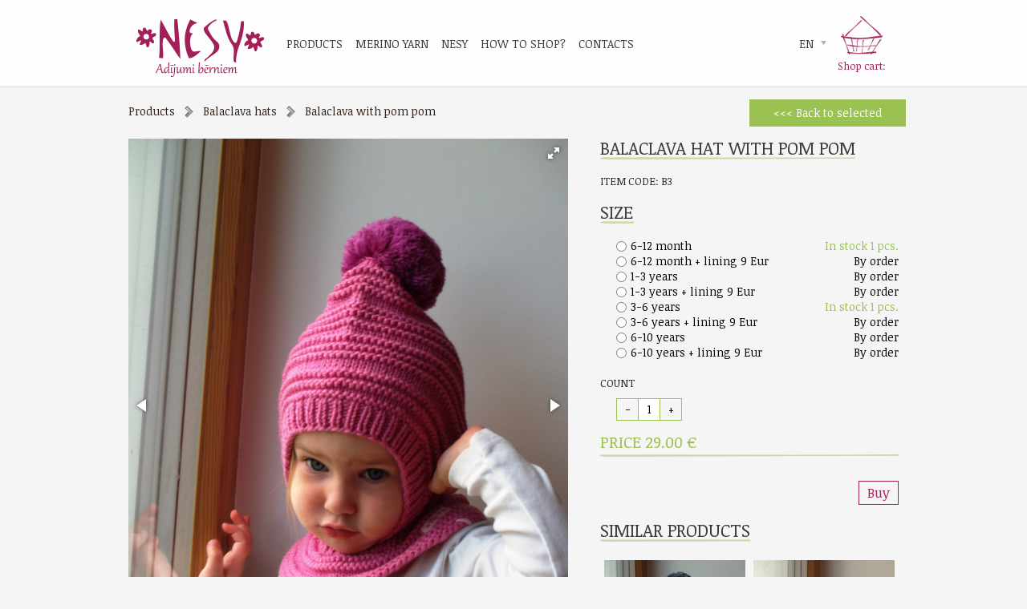

--- FILE ---
content_type: text/html
request_url: https://www.nesy.lv/en/products/balaclava_hats/balaclava_with_pom_pom/477_balaclava_hat_with_pom_pom
body_size: 4817
content:



<!DOCTYPE html>
<html>
<head>
    <title>Products - Hats - Knitwear for babies - Merino Yarn</title>
    <meta http-equiv="Content-Type" content="text/html; charset=utf-8" />
    <meta name="Author" content="Nesy.lv" />
    <meta name="Description" content="100% Merino wool. Knitwear for babies, kids, childrens - balaclavas, hats, socks, jackets, mittens, boots, blankets, christenings, legings, trousers, vests" />
    <meta name="Keywords" content="100% Merino wool. Knitwear for babies, kids, childrens - balaclavas, hats, socks, jackets, mittens, boots, blankets, christenings, legings, trousers, vests" />
    <link rel="shortcut icon" href="/images/favicon.ico?v=1.2520260117074130" />
    <link rel="stylesheet" type="text/css" href="/css/style.css?v=1.2520260117074130" />
    <link href='https://fonts.googleapis.com/css?family=Noticia+Text:400,400italic,700,700italic&subset=latin,latin-ext' rel='stylesheet' type='text/css'>
    <link rel="stylesheet" type="text/css" href="/css/pagenumbering.css?v=1.2520260117074130" />

    <script type="text/javascript" src="/jvs/ui-1.9.2/jquery-1.8.3.js"></script>
    <script type="text/javascript" src="/jvs/jquery.cookie.js"></script>
	<!-- easing plugin ( optional ) -->
	<script src="/jvs/easing.js" type="text/javascript"></script>
	<!-- UItoTop plugin -->
	<script src="/jvs/jquery.ui.totop.js" type="text/javascript"></script>

    <script type="text/javascript">
        jQuery.noConflict();
        var language = "en";
    </script>

    <link rel="stylesheet" href="/jvs/ui-1.9.2/themes/cbclife/jquery-ui.css" />
    <link rel="stylesheet" href="/jvs/ui-1.9.2/themes/cbclife/jquery.ui.datepicker.css" />
    <script src="/jvs/ui-1.9.2/ui/jquery.ui.core.js"></script>
    <script src="/jvs/ui-1.9.2/ui/jquery.ui.datepicker.js"></script>
    <script src="/jvs/ui-1.9.2/ui/jquery.ui.effect.js"></script>
    <script src="/jvs/ui-1.9.2/ui/jquery.ui.effect-highlight.js"></script>

    <script type="text/javascript" charset="utf-8">
                jQuery(document).ready(function(){jQuery().UItoTop({ easingType: "easeOutQuart" });})    </script>
    <script src="/jvs/fotorama.js"></script>
    
    			<script type="text/javascript" charset="utf-8">
    			jQuery(document).ready(function(){
    				jQuery('.fotorama').fotorama({});
                });
    			</script>
                <link rel="stylesheet" href="/jvs/noty-2.2.4/buttons.css" />
    <script type="text/javascript" src="/jvs/noty-2.2.4/js/noty/packaged/jquery.noty.packaged.min.js"></script>
    <script type="text/javascript" src="/mediaplayerviral/swfobject.js"></script>
    <script type="text/javascript" src="/jvs/js.js?v=1.2520260117074130"></script>
    <script type="text/javascript" src="/jvs/js.lang.php"></script>
    <script type="text/javascript"></script>    </head>

<body >
<script>
(function(i,s,o,g,r,a,m){i['GoogleAnalyticsObject']=r;i[r]=i[r]||function(){
(i[r].q=i[r].q||[]).push(arguments)},i[r].l=1*new Date();a=s.createElement(o),
m=s.getElementsByTagName(o)[0];a.async=1;a.src=g;m.parentNode.insertBefore(a,m)
})(window,document,'script','//www.google-analytics.com/analytics.js','ga');

ga('create', 'UA-69565032-1', 'auto');
ga('send', 'pageview');

</script>
<div id="fb-root"></div>
<script>(function(d, s, id) {
var js, fjs = d.getElementsByTagName(s)[0];
if (d.getElementById(id)) return;
js = d.createElement(s); js.id = id;
js.src = "//connect.facebook.net/lv_LV/sdk.js#xfbml=1&version=v2.5";
fjs.parentNode.insertBefore(js, fjs);
}(document, 'script', 'facebook-jssdk'));</script>       

<div class="wrap">


<div id="header-wrapper">
    <div id="header-small">

        <div class="small-slogan">
            <a href="https://www.nesy.lv/en/"><img src="/images/layout/logo.png" border="0" /></a>
        </div>

        <div class="top-menu">
            <ul><li><a href="https://www.nesy.lv/en/products/" class="selected"><span>Products</span></a></li><li><a href="https://www.nesy.lv/en/merino_yarn/"><span>Merino Yarn</span></a></li><li><a href="https://www.nesy.lv/en/nesy/"><span>Nesy</span></a></li><li><a href="https://www.nesy.lv/en/how_to_shop/"><span>How to shop?</span></a></li><li><a href="https://www.nesy.lv/en/contacts/"><span>Contacts</span></a></li></ul>        </div>


                    <div class="search-box">
                <form action="https://www.nesy.lv/en/product_search/" method="get">
                    <input type="text" name="string" value="Search..." onclick="if (this.value == 'Search...') this.value = '';" onblur="if (this.value == '') this.value = 'Search...';" class="search-input" />
                    <input type="submit" name="" value="" class="search-btn" />
                </form>
            </div>
            
        <div class="like-btn">
            <div class="fb-like" data-href="https://www.facebook.com/nesybaby?ref=hl " data-width="25x25" data-layout="box_count" data-action="like" data-show-faces="true" data-share="true"></div>
        </div>
        
        
        <div class="lang">


                        <div class="show_lang">en                <ul class="lang-menu">
                    <li><a href="/lv/" >lv</a></li>                </ul>
            </div>
        </div>


        <div class="shop-chart-icon" id="shop-cart">
            <a href="https://www.nesy.lv/en/products/?cart" title="">Shop cart: </a>        </div>


    </div>
</div>




        <div class="content">




    	<div id="path">
            <a href="https://www.nesy.lv/en/" class="home"></a><a href="https://www.nesy.lv/en/products/">Products</a>    	</div>


        
 <div class="path fl"><a href="https://www.nesy.lv/en/products/balaclava_hats/"><a href="https://www.nesy.lv/en/products/">Products</a><img src="/images/layout/path-arrow.png" /><a href="https://www.nesy.lv/en/products/balaclava_hats/">Balaclava hats</a></a><img src="/images/layout/path-arrow.png" /><a href="https://www.nesy.lv/en/products/balaclava_hats/balaclava_with_pom_pom/">Balaclava with pom pom</a></div>
 
 <div class="cart-button back-btn fr">
     <a href="https://www.nesy.lv/en/products/balaclava_hats/balaclava_with_pom_pom/" ><<< Back to selected</a>
 </div>
 
 <div class="clr10"></div>
     <div class="product">
 
 
         <div class="product-details-left">
 
             <div class="fotorama" data-fit="contain" data-loop="true" data-autoplay="false" data-nav="thumbs" data-allowfullscreen="true">
                 <a href="/images/products/4099932ba3c40caf9d4b61f05774ce0e/000/000/012/s1_1213.jpg"><img src="/images/products/ecb492ee6faf9454bf1b773879985e63/000/000/012/s2_1213.jpg" data-fit="contain"></a><a href="/images/products/7547a76f616a16243419a693e9986dc9/000/000/031/s1_3182.jpg"><img src="/images/products/661eeedc7eb946eab4869da28f1afa85/000/000/031/s3_3182.jpg" data-fit="contain"></a><a href="/images/products/6d9df5ee50034df44108f226449237b5/000/000/012/s1_1214.jpg"><img src="/images/products/a98dc7d5b421c7a826aad5386b013fd1/000/000/012/s3_1214.jpg" data-fit="contain"></a><a href="/images/products/0ed6fdeac41878a49a0a26a8ca21297c/000/000/031/s1_3184.jpg"><img src="/images/products/baecfcfafbbce49287f1c23bdb5bb77f/000/000/031/s3_3184.jpg" data-fit="contain"></a>
             </div>
 
             <div class="productDesc">
                 <div class="tabs" id="tabsN" >
                     <ul >
                           <li ><a id="tab1N-li" ><span>Description</span></a></li>
                           <li><a id="tab2N-li" ><span>Ordering</span></a></li>
                     </ul>
                     <div class="tabs-container" id="tab1N">
                         <p>Waldorf inspired winter and snow hat. Hand knitted hoodie / balaclava hat for baby, toddler, child. Made from 100% merino wool in beauty pink with purple pompom. Soft and very functional - perfect to keep the little ones warm and cozy during cold days.<br />
<br />
CUSTOM ORDER: in case you want this hat in other colors, please write in the color for hat and pom pom in the notes, when checkout.&nbsp;<br />
<br />
OPTIONAL: cotton lining for extra warmth. However the hats are really soft and warm as they are - lining might be necessary for freezing cold weather if there is no other hood to put on.&nbsp;<br />
<br />
Moms that favor hoodie hats like them because they are:&nbsp;<br />
* fast for parents to dress the child<br />
* tricky for the child to pull off - No more lost hats! :)&nbsp;<br />
* keep the colds away - it covers the ears, the neck and stay on so well, what is so important if you wear your baby in a sling on your back. And it&#39;s perfect head cover for an active child.&nbsp;<br />
* So cute looking :)&nbsp;<br />
<br />
<br />
Size: 6-12 Months&nbsp;<br />
1-3 Year<br />
3-6 Years<br />
6-10 Years&nbsp;<br />
<br />
Hand wash in 30C/90F. Roll in a towel to remove excess water and lay flat to dry</p>

                     </div>
                     <div class="tabs-container" id="tab2N">
 
                         <p><span style="line-height: 1.6em;">1. The customer selects a product of interest and place in basket. The order is made. &nbsp; &nbsp; &nbsp; &nbsp;</span></p>

<p dir="ltr">2.&nbsp;Nesy.lv proceed&nbsp;the order and in 24 hours answer the client about the&nbsp;details -&nbsp;delivery time, delivery method, payment method, color, size or other specific preferences.&nbsp;</p>

<p dir="ltr">3. Nesy.lv sends an order confirmation - invoice.&nbsp;Payment shall be carried out by bank transfer or Paypal.&nbsp;</p>

<p dir="ltr">4. The order delivery.&nbsp;</p>

                     </div>
                     <div class="clr20"></div>
                 </div>
             </div>
 
 
         </div>
         <div class="product-details-right">
 
 
             <h1>Balaclava hat with pom pom</h1>
 
             <h3>Item code: B3</h3>
 
 
 
             <div class="product-sizes">
                 <h1>Size</h1><ul><li><input type="radio" name="F_SIZE" value="10" onclick="selectProductSize(10,'29.00')" id="size-10" /><label for="size-10">6-12 month</label><span class="available">In stock 1 pcs.</span></li><li><input type="radio" name="F_SIZE" value="39" onclick="selectProductSize(39,'38.00')" id="size-39" /><label for="size-39">6-12 month + lining 9 Eur</label><span class="notavailable">By order</span></li><li><input type="radio" name="F_SIZE" value="11" onclick="selectProductSize(11,'29.00')" id="size-11" /><label for="size-11">1-3 years</label><span class="notavailable">By order</span></li><li><input type="radio" name="F_SIZE" value="40" onclick="selectProductSize(40,'38.00')" id="size-40" /><label for="size-40">1-3 years + lining 9 Eur</label><span class="notavailable">By order</span></li><li><input type="radio" name="F_SIZE" value="12" onclick="selectProductSize(12,'30.00')" id="size-12" /><label for="size-12">3-6 years</label><span class="available">In stock 1 pcs.</span></li><li><input type="radio" name="F_SIZE" value="41" onclick="selectProductSize(41,'39.00')" id="size-41" /><label for="size-41">3-6 years + lining 9 Eur</label><span class="notavailable">By order</span></li><li><input type="radio" name="F_SIZE" value="13" onclick="selectProductSize(13,'30.00')" id="size-13" /><label for="size-13">6-10 years</label><span class="notavailable">By order</span></li><li><input type="radio" name="F_SIZE" value="42" onclick="selectProductSize(42,'39.00')" id="size-42" /><label for="size-42">6-10 years + lining 9 Eur</label><span class="notavailable">By order</span></li></ul>
             </div>
 
             
 
             <div class="count-price">
 
                 <div class="product-count-select">
                     <h3>Count</h3>
 
                     <div class="decrease">-</div>
                     <div class="product-count"><input type="text" name="count" id="count" value="1" maxlength="3" /></div>
                     <div class="increase">+</div>
 
                 </div>
 
                 <div class="price">
                     Price <span id="price">29.00</span> &euro;
                 </div>
 
             </div>
 
 
             <a class="fr buy"  onclick="return addToCart(477);">Buy</a>
 
             <input type="hidden" name="size" id="size" value="" />
 
             <div class="clr"></div>
 
             <h1>Similar products</h1>
             <div class="similar-products"{T_HIDE_LINKED>
                 <div class="item">
 
   <img src="https://www.nesy.lv/images/products/b288c6fd5effac5b3a72f481d8410795/000/000/012/s7_1219.jpg" alt=""/>
 
   <a href="https://www.nesy.lv/en/products/balaclava_hats/balaclava_with_pom_pom/479_balaclava_hat_with_pom_pom" title="Balaclava hat with pom pom">Skat�t vair�k</a>
 
 </div>
<div class="item">
 
   <img src="https://www.nesy.lv/images/products/6600f394376f4ec191d91462316ea160/000/000/012/s7_1223.jpg" alt=""/>
 
   <a href="https://www.nesy.lv/en/products/balaclava_hats/balaclava_with_pom_pom/480_balaclava_hat_with_pom_pom" title="Balaclava hat with pom pom">Skat�t vair�k</a>
 
 </div>
<div class="item">
 
   <img src="https://www.nesy.lv/images/products/6c10c6d54854a26ee77d1f0d4b10f71f/000/000/033/s7_3377.jpg" alt=""/>
 
   <a href="https://www.nesy.lv/en/products/balaclava_hats/balaclava_with_pom_pom/481_balaclava_hat_with_pom_pom" title="Balaclava hat with pom pom">Skat�t vair�k</a>
 
 </div>
<div class="item">
 
   <img src="https://www.nesy.lv/images/products/b288c6fd5effac5b3a72f481d8410795/000/000/028/s7_2819.jpg" alt=""/>
 
   <a href="https://www.nesy.lv/en/products/balaclava_hats/balaclava_with_pom_pom/678_balaclava_hat_with_pom_pom" title="Balaclava hat with pom pom">Skat�t vair�k</a>
 
 </div>
<div class="item">
 
   <img src="https://www.nesy.lv/images/products/cc6336efcd472861e76937c60b37705b/000/000/034/s7_3403.jpg" alt=""/>
 
   <a href="https://www.nesy.lv/en/products/balaclava_hats/balaclava_with_pom_pom/679_balaclava_hat_with_pom_pom" title="Balaclava hat with pom pom">Skat�t vair�k</a>
 
 </div>
<div class="item">
 
   <img src="https://www.nesy.lv/images/products/7c2ed6e779c696d6122ffb3a8a05e423/000/000/020/s7_2058.jpg" alt=""/>
 
   <a href="https://www.nesy.lv/en/products/balaclava_hats/balaclava_with_pom_pom/680_balaclava_hat_with_pom_pom" title="Balaclava hat with pom pom">Skat�t vair�k</a>
 
 </div>

             </div>
         </div>
 
 
     </div>
 
 
 
 
 
 <script>
 
     jQuery(document).ready(function() {
 
         jQuery('.tabs .tabs-container').hide();
         jQuery('.tabs').each(function() {
             // You can access `collection.length` here.
             jQuery(this).find('.tabs-container:first').show();
             jQuery(this).find('ul li a:not(:first)').addClass('inactive');
         });
         jQuery('.tabs li a').click(function(){
             var t = jQuery(this).attr('id');
             if(jQuery(this).hasClass('inactive')){ //this is the start of our condition
 
                 var id = jQuery(this).closest('.tabs').attr('id');
 
                 jQuery('#'+id+' li a').addClass('inactive');
                 jQuery(this).removeClass('inactive');
 
                 s = t.split('-');
                 jQuery('#'+id+' .tabs-container').hide();
                 jQuery('#'+ s[0]).fadeIn('slow');
 
            }
         });
 
         jQuery('.increase').click(function(){
             var count = parseInt(jQuery('#count').val()) + 1;
             jQuery('#count').val(count);
         })
         jQuery('.decrease').click(function(){
             var count = parseInt(jQuery('#count').val()) - 1;
             if(count<=0)count=1;
             jQuery('#count').val(count);
         })
         jQuery('.product-count-select').on('keydown', '#count', function(e){-1!==jQuery.inArray(e.keyCode,[46,8,9,27,13,110,190])||/65|67|86|88/.test(e.keyCode)&&(!0===e.ctrlKey||!0===e.metaKey)||35<=e.keyCode&&40>=e.keyCode||(e.shiftKey||48>e.keyCode||57<e.keyCode)&&(96>e.keyCode||105<e.keyCode)&&e.preventDefault()});
     });
 
 
 
 </script>
 

        <div class="clr"></div>
    </div>

    
    <div class="clr"></div>


<!--footer beginsAll rights reserved&nbsp;&nbsp; -->


<div id="footer">
    <div class="footer-content">

            <div class="icon-menu for-front"></div>


            inese@nesy.lv
            <div class="footer-divider"></div>

            NESY
            <div class="footer-divider"></div>

            2026

        <div class="clr"></div>
    </div>
</div>
<!-- end of footer -->
</div>

<a id="toTop" href="#" style="margin-right: -565px; right: 50%; display: inline;"><span id="toTopHover" style="opacity: 0;"></span></a>
</body>
</html>
<!-- end footer -->  

<!-- end of container -->



--- FILE ---
content_type: text/css
request_url: https://www.nesy.lv/css/pagenumbering.css?v=1.2520260117074130
body_size: 350
content:
.navigBg .navig {
    display: inline;
    margin: 5px 10px 0 0;
}
html > body .navigBg .navig {
    display: inline-table;
}
.navigBg .navig a {
  -moz-border-bottom-colors: none;
  -moz-border-image: none;
  -moz-border-left-colors: none;
  -moz-border-right-colors: none;
  -moz-border-top-colors: none;
  background-color: none;
  background-repeat: repeat-x;
  border-color: #C8C8C8;
  border-style: solid;
  border-width: 1px;
  color: #6F6F6F;
  display: block;
  height: 24px;
  line-height: 24px;
  padding: 2px 12px;
  margin:2px;
  text-decoration: none;
  font-size:12px;
  text-shadow: 0 1px 0 #F7F7F7;

}
.navigBg .navig a:hover {
    background-color: #b97991;
    color: #fff !important; 
}
.navigBg .navig a:active {
    background-color: #b97991;
    color: #fff !important;
}
.navigBg .navig a.active, .navig a.active:hover {
    background-color: #b97991;
    color: #fff !important;
}
.navigBg .navig td.first a {
    /*border-bottom-left-radius: 3px;
    border-top-left-radius: 3px;*/
}
.navigBg .navig td.last a {
    /*border-bottom-right-radius: 3px;
    border-right-width: 1px;
    border-top-right-radius: 3px;*/
}
.navigBg .navig td.hidden {
    visibility: hidden;
}
.navigBg {
    clear: both;
    text-align: center;
    margin: 20px 0;
    position:relative;
}

--- FILE ---
content_type: application/javascript
request_url: https://www.nesy.lv/jvs/js.lang.php
body_size: 1628
content:
lang = {not_exist : "The document you requested does not exist!"
	,explanation : "This document has changed his position or has been deleted."
	,category : "Category"
	,back : "<<< Back to selected"
	,prev_image : "Prev image"
	,next_image : "next"
	,page : "Page"
	,close : "Close"
	,description : "Description"
	,to_begining : "Back to top"
	,to_previous_page : "To previous page"
	,to_next_page : "next"
	,to_end : "End"
	,developer : "*****"
	,all_rights_reserved : "All rights reserved"
	,phone : "Phone"
	,contacts : "Contact"
	,more : "More"
	,search : "Search..."
	,print_version : "Print"
	,read_more : "Read more"
	,filter : "Filter"
	,follow_us : "@lutini"
	,send_feedback : "Send"
	,name : "Name"
	,email : "E-mail"
	,no_search_result : "No search result"
	,fill_search_field : "*****"
	,to_short_search_field : "****"
	,print : "Print"
	,total : "Total"
	,login : "Login"
	,login_popup_title : "Login"
	,email_user_name : "E-mail"
	,password : "Password"
	,sign_in : "Sign in"
	,delete : "Delate"
	,register : "Register"
	,captcha : "Security code"
	,warning_email : "Wrong e mail"
	,warning_name : "No name"
	,warning_email_exist : "E-mail exist"
	,warning_email_not_in_db : "Your e-mail is not registered in the database!"
	,warning_sex : "*****"
	,warning_surname : "No surname"
	,password_to_short : "Password to short"
	,warning_captcha : "Wrong security code"
	,passwords_dont_match : "Passwords don t match"
	,profile_registration : "New user registration"
	,register_succesfull_confirm : "Register succesfull confirm %s."
	,company : "Company"
	,company_address : "Company address"
	,contact_person : "Contact person"
	,web_page : "Web page"
	,image : "Image"
	,logo : "Logo"
	,address : "Address"
	,birth_day : "Birth day"
	,warning_company : "No company name"
	,warning_registration_number : "No registration number"
	,warning_address : "No address"
	,register_succesfull_activate : "Register activate"
	,products : "Products"
	,edit : "Edit"
	,cancel : "Cancel"
	,price : "Price"
	,feedback_info : "Send a message"
	,feedback_received : "Message sent"
	,colors : "Color"
	,shop_cart : "Shop cart"
	,no_coupons : "Empty list"
	,buy : "Buy"
	,total_price : "Total"
	,cart_details : "Shop cart"
	,product_title : "Product title"
	,product_price : "Price"
	,product_count : "Pieces"
	,sum : "Sum"
	,make_order : "Make order"
	,back_to_catalog : "Back to catalog"
	,bill_to_information : "Delivery information"
	,city : "City"
	,post_code : "Post code"
	,payment_type : "Payment type"
	,shipment_type : "Delivery type"
	,delivery : "Delivery"
	,natural_person : "Private person"
	,place_an_order : "Added to shop cart"
	,delivery_riga : "Our courier Riga € 3 (free delivery purchase over 50 €)"
	,delivery_dpd : "DPD courier 5 € elsewhere in Latvian"
	,delivery_self : "Receive € 0 in office (Cielavu 15 Sunisi, Garkalne distr."
	,pay_in_cash : "Cash"
	,pay_online : "Bank transfer"
	,see_in_map : "See the map"
	,code : "Item code"
	,reg_code : "Registration number"
	,legal_address : "Legal address"
	,bank : "Bank"
	,bank_code : "Bank account"
	,vat : "VAT"
	,legal_person : "Legal person"
	,delivery_dpd_europe : "DPD courier 50 € Europe"
	,order_received : "Order received"
	,warning_phone : "Your telephone number"
	,warning_city : "Delivery of city"
	,warning_delivery : "Type of delivery"
	,warning_payment : "Type of payment"
	,total_no_vat : "Without VAT"
	,total_with_vat : "Total with VAT"
	,sender : "Sender"
	,payer : "Payer"
	,type_of_payment : "Type of payment"
	,delivery_address : "Delivery address"
	,date : "Date"
	,seller : "Seller"
	,notes : "Notes"
	,order_pending : "Order pending"
	,order_canceled : "Order canceled"
	,order_accepted : "Order accepted,waiting for payment"
	,order_paid : "Order paid"
	,order_sent : "Order sent"
	,order_delivered : "Order delivered"
	,delivery_free : "Free delivery"
	,ordering : "Ordering"
	,count : "Count"
	,size : "Size"
	,page_next : "next"
	,page_prev : "Previous"
	,available_sizes : "Size"
	,vat_included : "VAT included"
	,filter_by : "Filter by"
	,sex : "Sex"
	,girls : "Girls"
	,boys : "Boys"
	,availability : "Availability"
	,by_order : "By order"
	,is_available : "Available"
	,similar_products : "Similar products"
	,empty_cart : "Empty cart!"
	,pay_in_paypal : "Paypal"
	,product_not_checked : "Product not checked"
	,size_not_checked : "Size not choosed"
	,paypal_account : "Paypal account"
	,is_in_stock : "In stock %s pcs."
	,total_without_vat : "Kopā Bez PVN"
	,total_to_pay : "Kopā Apmaksai"
	};



--- FILE ---
content_type: text/plain
request_url: https://www.google-analytics.com/j/collect?v=1&_v=j102&a=1801386864&t=pageview&_s=1&dl=https%3A%2F%2Fwww.nesy.lv%2Fen%2Fproducts%2Fbalaclava_hats%2Fbalaclava_with_pom_pom%2F477_balaclava_hat_with_pom_pom&ul=en-us%40posix&dt=Products%20-%20Hats%20-%20Knitwear%20for%20babies%20-%20Merino%20Yarn&sr=1280x720&vp=1280x720&_u=IEBAAEABAAAAACAAI~&jid=211396591&gjid=602854536&cid=1197415060.1768628493&tid=UA-69565032-1&_gid=345881003.1768628493&_r=1&_slc=1&z=838662094
body_size: -448
content:
2,cG-WE5PF4V250

--- FILE ---
content_type: application/javascript
request_url: https://www.nesy.lv/jvs/js.js?v=1.2520260117074130
body_size: 4394
content:
jQuery(document).ready(function() {
    //simple_tooltip("a.tip","tooltip");

    jQuery(".feedback-switch").click(function(){
        p = jQuery("#feedback").css('top');
        if(p=='-1000px'){
            jQuery('.review-bg').fadeIn(1000);
            jQuery("#feedback").animate({top:"200px"},1000);
        }else{
            jQuery('.review-bg').fadeOut(1000);
            jQuery("#feedback").animate({top:"-1000px"},1000);
        }
    });
    jQuery('.bannertracker').click(function(e) {
        link = '/bannertracker.php?tracker='+this.id;
        dataString = '';
		jQuery.ajax({
            type: "POST",
            data: dataString,
            url: link,
            success: function(data) {
                //alert(data);
            }
        });
    });
    jQuery('#close-login-overlay').click(function(){
        jQuery('.login-overlay').hide();
        jQuery('.login-overlay-content').hide();
    });
    jQuery('.show-login').click(function(){
        initPopup(jQuery('.login-overlay-content'),jQuery('.login-overlay'));
        return false;
    });
    jQuery('.show_lang').hover(function(){
        jQuery('.lang-menu').show();
    },function(){
        jQuery('.lang-menu').hide();
    })

})

jQuery(function() {
	 // Apparently click is better chan change? Cuz IE?
    jQuery('input[type="checkbox"]').change(function(e) {


        var checked = jQuery(this).prop("checked"),
            container = jQuery(this).parent(),
            siblings = container.siblings();

        container.find('input[type="checkbox"]').prop({
            indeterminate: false,
            checked: checked
        });

        function checkSiblings(el) {
            var parent = el.parent().parent(),
                all = true;

            el.siblings().each(function() {
                return all = (jQuery(this).children('input[type="checkbox"]').prop("checked") === checked);
            });

            if (all && checked) {
                parent.children('input[type="checkbox"]').prop({
                    indeterminate: false,
                    checked: checked
                });
                checkSiblings(parent);
            } else if (all && !checked) {
                parent.children('input[type="checkbox"]').prop("checked", checked);
                parent.children('input[type="checkbox"]').prop("indeterminate", (parent.find('input[type="checkbox"]:checked').length > 0));
                checkSiblings(parent);
            } else {
                el.parents("li").children('input[type="checkbox"]').prop({
                    indeterminate: true,
                    checked: false
                });
            }
        }
        //alert(container);
        checkSiblings(container);
        filterCategory();
    });
});

function initPopup(win,overlay){
    win.show();
    win.css('z-index',99);

    win.css("top", Math.max(0, ((jQuery(window).height() - win.outerHeight()) / 2) + jQuery(window).scrollTop()) + "px");

    if(overlay!=-1){
        overlay.show();
        overlay.css('z-index',98);
    }
}

function login(){
    var formdata = jQuery('#userForm').serialize();
    jQuery.post("/ajax/currency.php", formdata,
	    function(data) {
            alert(data);
		}//,'json'
	);
    return false;
}
function checkAvailability(date){
    for (i = 0; i < datesDisabled.length; i++) {
        if (date.getMonth() == datesDisabled[i][0] - 1
        && date.getDate() == datesDisabled[i][1]
        && date.getFullYear() == datesDisabled[i][2]) {
          return [true, ""];

        }
     }
     return [false,"ui-state-active","Event Name"];
     return [true, ""];//enable all other days
}

function calculateCurrecy(){
    jQuery('.currency-group-result, .currency-noresult, .currency-loading, .currency-submit').hide();
    jQuery('.currency-loading').show();
    var formdata = jQuery('#currency-calc').serialize();
    jQuery.post("/ajax/currency.php", formdata,
	    function(data) {
	        if(data.error==0){
                jQuery('.currency-group-result').show();
                jQuery('.currency-result').html(data.html);
	        }else{
                jQuery('.currency-noresult').show().html(data.html);
	        }
            jQuery('.currency-loading').hide();
            jQuery('.currency-submit').show();
		},'json'
	);
    return false;
}
function genpasts(prefix,postfix)
{
	if (prefix!='' && postfix!='')
	{
		var pasts=prefix;
			pasts=pasts+'@';
			pasts=pasts+postfix;

		document.write('<a href="mailto:'+pasts+'"  <font>'+pasts+'</font></a>');
	}
	else document.write('-');
}
function saveRatyClick(id,score){
    jQuery.post("/ajax/raty/", {id:id, score:score},
	    function(data) {
            noty({text: data,
                  modal: true,
                  layout: 'center',
                  type: 'success',
                  closeWith: ['click', 'button']});
		}
	);
}
function questionSubmit(l){
    var dataString = jQuery('#applicationform').serialize();

    jQuery('#question_loading').show();
        jQuery.ajax({
            type:'post',
            data: dataString,
            url:'/'+language+'/questions/',
            success: function (data) {
                 jQuery("#questionFormDiv").html(data);
                 jQuery('#question_loading').hide();
              }
            }
        );
}


function submitKeyPress(e,button){
    // look for window.event in case event isn't passed in
    if (window.event) { e = window.event; }
    if (e.keyCode == 13){
        document.getElementById(button).click();
    }
}
function simple_tooltip(target_items, name){
    jQuery(target_items).each(function(i){
		jQuery("body").append("<div class='"+name+"' id='"+name+i+"'><p>"+jQuery(this).attr('title')+"</p></div>");
		var my_tooltip = jQuery("#"+name+i);

		if(jQuery(this).attr("title") != "" && jQuery(this).attr("title") != "undefined" ){

    		jQuery(this).removeAttr("title").mouseover(function(){
    					my_tooltip.css({opacity:1, display:"none"}).fadeIn(400);
    		}).mousemove(function(kmouse){
    				var border_top = jQuery(window).scrollTop();
    				var border_right = jQuery(window).width();
    				var left_pos;
    				var top_pos;
    				var offset = 15;
    				if(border_right - (offset *2) >= my_tooltip.width() + kmouse.pageX){
    					left_pos = kmouse.pageX+offset;
    					} else{
    					left_pos = border_right-my_tooltip.width()-offset;
    					}

    				if(border_top + (offset *2)>= kmouse.pageY - my_tooltip.height()){
    					top_pos = border_top +offset;
    					} else{
    					top_pos = kmouse.pageY-my_tooltip.height()-offset;
    					}

    				my_tooltip.css({left:left_pos, top:top_pos});
    		}).mouseout(function(){
    				my_tooltip.css({left:"-9999px"});
    		});

		}

	});
}


function sendFeedback(name,email){
    $r=0;
    if(jQuery('#name').val()=='' || jQuery('#name').val()==name){jQuery('#name').effect("highlight", {color:'#FF8080'}, 3000);$r=1;}
    if(jQuery('#email').val()=='' || jQuery('#email').val()==email){jQuery('#email').effect("highlight", {color:'#FF8080'}, 3000);$r=1;}
    if(jQuery('#post').val()==''){jQuery('#post').effect("highlight", {color:'#FF8080'}, 3000);$r=1;}
    if($r==1)return false;
    jQuery('.loading').show();
    var inputs = jQuery("#feedbackform input, #feedbackform textarea");
    var queryString = inputs.serialize();
    jQuery.post("/ajax/feedback/",{post:queryString},function(data){
         jQuery('#feedback-conent').html(data);
        jQuery("#feedback .loading").hide();
    });
}
function subscribe_newsletter(){
    jQuery("#newsletter .loading").show();
    jQuery.ajaxSetup({async: true,cache: false,timeout: 30000});
    jQuery.post('/ajax/newsletter.php',{mail: jQuery('#newsletter_email').val()},function(data){
        if(data.error==0){
            jQuery('#newsletter-conent').html(data.html);
        }else{
            jQuery('#newsletter_email').effect("highlight", {color:'#FF8080'}, 3000);
        }
        jQuery("#newsletter .loading").hide();
        //apprise(data.html);
    },'json');
    return false;
}
function input_focus(txt, val, isPasw, id){

	if(txt == val){
		if(isPasw){
			var elem_plain = $('#tvn_mail_password_plain');
			var elem = $('#tvn_mail_password');
			elem_plain.hide();
			elem.show();
			elem.focus();
		}else{
			var elem = jQuery(id);
			elem.val('');
		}
	}

} // END pasts_focus

function input_blur(txt, val, isPasw, id){

	if(val == ''){
		if(isPasw){
			var elem_plain = $('#tvn_mail_password_plain');
			var elem = $('#tvn_mail_password');
			elem_plain.show();
			elem.hide();
		}else{
			var elem = jQuery(id);
			elem.val(txt);
		}
	}

} // END pasts_blur


function submitpoll(answer){
    jQuery('#poll_inner').addClass('loading');
    jQuery.post("/"+language+"/poll/submitpoll/", {answer: answer },
	    function(data) {
            jQuery('#pollContent').html(data);
		}
	);

}

function showpollanswers(pid){
    jQuery('#poll_inner').addClass('loading');
    jQuery.post("/"+language+"/poll/showpollanswersinner/", {pid:pid},
	    function(data) {
	        jQuery('#pollContent').html(data);
		}
	);
}

function submitComment(id, section){
    jQuery('.loading-comments').show();
    jQuery.post("/ajax/comments/"+section, {id:id, comment:jQuery('#comment').val()},
	    function(data) {
	        jQuery('#comment').val('');
            loadComments(id, section, 1, 1);
		}
	);
    return false;
}
function deleteComment(id, section, id_comment){
    jQuery('.loading-comments').show();
    jQuery.post("/ajax/comments/delete", {id:id_comment},
	    function(data) {
	        jQuery('#comment'+id_comment).remove();
            jQuery('.loading-comments').hide();
            if(jQuery('#comments-list .comment').length==0){
                loadComments(id, section, 1, 1);
            }
		}
	);
    return false;
}
function loadComments(id, section, page, totop){
    jQuery('.loading-comments').show();
    jQuery.post("/ajax/commentslist/"+section, {id:id, page:page},
	    function(data) {
	        jQuery('#comments-list').html(data.html);
	        jQuery('#comment-count').html(data.count);
            jQuery('.loading-comments').hide();
            if(totop==1)jQuery("html,body").animate({scrollTop: jQuery("#comments-top").offset().top}, 1000, function() {});
		},'json'
	);
    return false;
}
function submitpollcomment(){
    var dataString = jQuery('#commform').serialize();
    jQuery('#commentform').html('');
    jQuery('#commentform').addClass('loadingcommentform');
    jQuery.ajax({
        type: "POST",
        url: "/"+language+"/poll/post_comment/",
        data: dataString,
        success: function(data) {
            if(data=='1'){
                window.location.reload();
            }else{
                jQuery('#commentform').html(data);
                jQuery('#commentform').removeClass('loadingcommentform');
            }

        }
    });

}

function showpollmodal(){
    jQuery('#poll_inner').hide();
    jQuery('#seepollresults').hide();
    jQuery('#pollmodalwindow').show();
    jQuery('#pollhidebutton').show();
}
function hidepollmodal(){
    jQuery('#poll_inner').show("slow");
    jQuery('#seepollresults').show();
    jQuery('#pollmodalwindow').hide("slow");
    jQuery('#pollhidebutton').hide();
    jQuery('#loadingsubmitbutton').hide();
    jQuery('#submitbutton').show();
}
function scrollToElement(ele) {
    //jQuery(window).scrollTop(ele.offset().top).scrollLeft(ele.offset().left);

    jQuery('html,body').animate({
        'scrollTop':   ele.offset().top
    }, 500);
}
function selectProductSize(size,price){
    jQuery('#size').val(size);
    jQuery('#price').html(price);
}
function filterSize(id){
    jQuery('#loadingProductList').show();
    var checkedValues = jQuery('#filterProductsForm #filtersizes input:checkbox:checked').map(function() {
        return this.value;
    }).get();
    jQuery.post("/ajax/products/sizes/",{ids:checkedValues.join(',')},function(data){
        jQuery('#product-list').html(data);
        jQuery('#loadingProductList').hide();
    });
    return false;
}
function filterSex(id){
    jQuery('#loadingProductList').show();
    var checkedValues = jQuery('#filterProductsForm #filtersex input:checkbox:checked').map(function() {
        return this.value;
    }).get();

    jQuery.post("/ajax/products/sex/",{ids:checkedValues.join(',')},function(data){
        jQuery('#product-list').html(data);
        jQuery('#loadingProductList').hide();
    });
    return false;
}
function filterInstock(id){
    jQuery('#loadingProductList').show();
    var checkedValues = jQuery('#filterProductsForm #filterinstock input:checkbox:checked').map(function() {
        return this.value;
    }).get();
    jQuery.post("/ajax/products/instock",{ids:checkedValues.join(',')},function(data){
        jQuery('#product-list').html(data);
        jQuery('#loadingProductList').hide();
    });
    return false;
}
function filterCategory(){
    jQuery('#loadingProductList').show();
    var checkedValues = jQuery('#filterProductsForm #categories input:checkbox:checked').map(function() {
        return this.value;
    }).get();
    jQuery.post("/ajax/products/",{ids:checkedValues.join(',')},function(data){
        jQuery('#product-list').html(data);
        jQuery('#loadingProductList').hide();
    });
    return false;
}
function addToCart(id){

    if(jQuery('#size').val()==''){

        var n = noty({text: lang.size_not_checked,
              modal: true,
              layout: 'center',
              type: 'warning',
              closeWith: ['click', 'button']});

        return false;
    }


    jQuery.post("/ajax/cart/add",{id:id,count:jQuery('#count').val(),size:jQuery('#size').val()},function(data){
        var n = noty({text: data.msg,
              modal: true,
              layout: 'center',
              type: 'success',
              closeWith: ['click', 'button']});

        setTimeout(function(){n.close();},3000);
        jQuery("#shop-cart").addClass('not-empty');
        jQuery("#shop-cart").html(data.html);
    },'json');
    return false;
}
function addSetToCart(){

    var checkedValues = jQuery('#set-products input:checkbox:checked').map(function() {
        return this.value;
    }).get();
    if(checkedValues==''){

        var n = noty({text: lang.product_not_checked,
              modal: true,
              layout: 'center',
              type: 'warning',
              closeWith: ['click', 'button']});

        return false;
    }

    jQuery.post("/ajax/cart/add",{products:checkedValues,count:jQuery('#count').val()},function(data){
        var n = noty({text: data.msg,
              modal: true,
              layout: 'center',
              type: 'success',
              closeWith: ['click', 'button']});

        setTimeout(function(){n.close();},3000);
        jQuery("#shop-cart").addClass('not-empty');
        jQuery("#shop-cart").html(data.html);
    },'json');
    return false;
}
function updateQuantity(id){
    var dataString = 'id_product='+id+'&count='+jQuery('#quantity'+id).val();
    jQuery.post("/ajax/cart/update",dataString,function(data){
        window.location.reload();
    });
    return false;
}
function deleteFromCart(item) {
    var dataString = 'id_product='+item;
    jQuery.post("/ajax/cart/delete",dataString,function(data){
        window.location.reload();
    });
}
function makeOrder(form){

    var queryString = jQuery("#cart_form").serialize();
    jQuery('.forward .order').hide();
    jQuery('.forward').addClass('loading-order');
    jQuery.post("/ajax/cart/makeorder", queryString, function(data){
        noty({text: data.msg,
              modal: true,
              layout: 'center',
              type: data.msgtype,
              closeWith: ['click', 'button'],
              callback: {
                  onClose: function() {if(data.success==1)location.href=data.url},
              }
        });
        jQuery('.forward .order').show();
        jQuery('.forward').removeClass('loading-order');
    },'json'
    );

    return false;
}
function updateDeliveryCosts(dcosts,margin){
    var costs = parseFloat(jQuery('#costs').val());
    if(margin!=0 && costs>margin)dcosts = 0;
    dcosts = parseFloat(dcosts).toFixed(2);
    jQuery('#delivery').html(dcosts);

    var sum = parseFloat(parseFloat(costs) +  parseFloat(dcosts)).toFixed(2);
    jQuery('#sum').html(sum);

    //var vat = parseFloat(sum/0.21).toFixed(2);
    //jQuery('#vat').html(vat);

    var tcosts = parseFloat(parseFloat(sum)).toFixed(2);
    jQuery('#total').html(tcosts);

}
function personType(type){
    if(type=='legal'){
        jQuery('#legal').slideDown(500);
    }else{
        jQuery('#legal').slideUp(500);
    }
}
function resizeTextarea(i) {
    var $this       = jQuery(i),
      minHeight   = 70,//$this.height(),
      lineHeight  = $this.css('lineHeight');

    var shadow = jQuery('<div></div>').css({
      position:   'absolute',
      top:        -10000,
      left:       -10000,
      width:      jQuery(i).width(),
      fontSize:   $this.css('fontSize'),
      fontFamily: $this.css('fontFamily'),
      lineHeight: $this.css('lineHeight'),
      resize:     'none'
    }).appendTo(document.body);

    var val = i.value.replace(/</g, '&lt;')
                        .replace(/>/g, '&gt;')
                        .replace(/&/g, '&amp;')
                        .replace(/\n/g, '<br/>');
    shadow.html(val);
    //jQuery('#test').val(shadow.height());
    jQuery(i).css('height', Math.max(shadow.height() + 20, minHeight));
    /*var textarea = document.getElementById(id);
    var textHeight = textarea.value.offsetHeight;
    alert(textHeight+'  '+textarea.scrollHeight);
    textarea.style.height = (textarea.scrollHeight) + 'px';*/
}